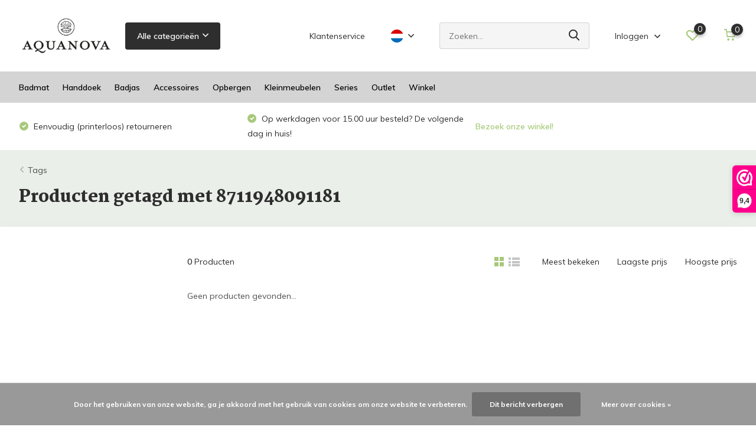

--- FILE ---
content_type: text/html;charset=utf-8
request_url: https://www.bath-homefashion.nl/nl/tags/8711948091181/
body_size: 11789
content:
<!doctype html>
<html lang="nl" class="">
	<head>
            <meta charset="utf-8"/>
<!-- [START] 'blocks/head.rain' -->
<!--

  (c) 2008-2026 Lightspeed Netherlands B.V.
  http://www.lightspeedhq.com
  Generated: 21-01-2026 @ 03:57:58

-->
<link rel="canonical" href="https://www.bath-homefashion.nl/nl/tags/8711948091181/"/>
<link rel="alternate" href="https://www.bath-homefashion.nl/nl/index.rss" type="application/rss+xml" title="Nieuwe producten"/>
<link href="https://cdn.webshopapp.com/assets/cookielaw.css?2025-02-20" rel="stylesheet" type="text/css"/>
<meta name="robots" content="noodp,noydir"/>
<meta property="og:url" content="https://www.bath-homefashion.nl/nl/tags/8711948091181/?source=facebook"/>
<meta property="og:site_name" content="Bath &amp; Living"/>
<meta property="og:title" content="8711948091181"/>
<meta property="og:description" content="Ontdek de uitgebreide collectie van Aquanova voor badkamer en toilet! Bezoek onze winkel of webshop om alle badmatten, handdoeken, badjassen, wasmanden en badka"/>
<!--[if lt IE 9]>
<script src="https://cdn.webshopapp.com/assets/html5shiv.js?2025-02-20"></script>
<![endif]-->
<!-- [END] 'blocks/head.rain' -->
		<meta http-equiv="x-ua-compatible" content="ie=edge">
		<title>8711948091181 - Bath &amp; Living</title>
		<meta name="description" content="Ontdek de uitgebreide collectie van Aquanova voor badkamer en toilet! Bezoek onze winkel of webshop om alle badmatten, handdoeken, badjassen, wasmanden en badka">
		<meta name="keywords" content="8711948091181, Aquanova, badtextiel, handdoek, badlaken, badmat, douchemat, zeepdoseerder, zeeppomp, toiletborstel, wc borstel, badjas, pedaalemmer, wasmand, opbergmand, badkameraccessoires, badkamer, toilet, wc, accessoires, zwart, wit, groen, blauw">
		<meta name="theme-color" content="#ffffff">
		<meta name="MobileOptimized" content="320">
		<meta name="HandheldFriendly" content="true">
		<meta name="viewport" content="width=device-width, initial-scale=1, initial-scale=1, minimum-scale=1, maximum-scale=1, user-scalable=no">
		<meta name="author" content="https://www.dmws.nl/">
		
		<link rel="preconnect" href="https://fonts.googleapis.com">
		<link rel="dns-prefetch" href="https://fonts.googleapis.com">
				<link rel="preconnect" href="//cdn.webshopapp.com/">
		<link rel="dns-prefetch" href="//cdn.webshopapp.com/">
    
    		<link rel="preload" href="https://fonts.googleapis.com/css?family=Muli:300,400,500,600,700,800,900%7CMartel:300,400,500,600,700,800,900&display=swap" as="style">
    <link rel="preload" href="https://cdn.webshopapp.com/shops/15691/themes/177177/assets/owl-carousel-min.css?20251106141206" as="style">
    <link rel="preload" href="https://cdn.webshopapp.com/shops/15691/themes/177177/assets/fancybox.css?20251106141206" as="style">
    <link rel="preload" href="https://cdn.webshopapp.com/shops/15691/themes/177177/assets/icomoon.css?20251106141206" as="style">
    <link rel="preload" href="https://cdn.webshopapp.com/shops/15691/themes/177177/assets/compete.css?20251106141206" as="style">
    <link rel="preload" href="https://cdn.webshopapp.com/shops/15691/themes/177177/assets/custom.css?20251106141206" as="style">
    
    <link rel="preload" href="https://cdn.webshopapp.com/shops/15691/themes/177177/assets/jquery-3-4-1-min.js?20251106141206" as="script">
    <link rel="preload" href="https://cdn.webshopapp.com/shops/15691/themes/177177/assets/jquery-ui.js?20251106141206" as="script">
    <link rel="preload" href="https://cdn.webshopapp.com/shops/15691/themes/177177/assets/js-cookie-min.js?20251106141206" as="script">
    <link rel="preload" href="https://cdn.webshopapp.com/shops/15691/themes/177177/assets/owl-carousel-min.js?20251106141206" as="script">
    <link rel="preload" href="https://cdn.webshopapp.com/shops/15691/themes/177177/assets/fancybox.js?20251106141206" as="script">
    <link rel="preload" href="https://cdn.webshopapp.com/shops/15691/themes/177177/assets/lazyload.js?20251106141206" as="script">
    <link rel="preload" href="https://cdn.webshopapp.com/assets/gui.js?2025-02-20" as="script">
    <link rel="preload" href="https://cdn.webshopapp.com/shops/15691/themes/177177/assets/script.js?20251106141206" as="script">
    <link rel="preload" href="https://cdn.webshopapp.com/shops/15691/themes/177177/assets/custom.js?20251106141206" as="script">
        
    <link href="https://fonts.googleapis.com/css?family=Muli:300,400,500,600,700,800,900%7CMartel:300,400,500,600,700,800,900&display=swap" rel="stylesheet" type="text/css">
    <link rel="stylesheet" href="https://cdn.webshopapp.com/shops/15691/themes/177177/assets/owl-carousel-min.css?20251106141206" type="text/css">
    <link rel="stylesheet" href="https://cdn.webshopapp.com/shops/15691/themes/177177/assets/fancybox.css?20251106141206" type="text/css">
    <link rel="stylesheet" href="https://cdn.webshopapp.com/shops/15691/themes/177177/assets/icomoon.css?20251106141206" type="text/css">
    <link rel="stylesheet" href="https://cdn.webshopapp.com/shops/15691/themes/177177/assets/compete.css?20251106141206" type="text/css">
    <link rel="stylesheet" href="https://cdn.webshopapp.com/shops/15691/themes/177177/assets/custom.css?20251106141206" type="text/css">
    
    <script src="https://cdn.webshopapp.com/shops/15691/themes/177177/assets/jquery-3-4-1-min.js?20251106141206"></script>

		<link rel="icon" type="image/x-icon" href="https://cdn.webshopapp.com/shops/15691/themes/177177/v/743337/assets/favicon.ico?20210618143634">
		<link rel="apple-touch-icon" href="https://cdn.webshopapp.com/shops/15691/themes/177177/v/743337/assets/favicon.ico?20210618143634">
    
    <meta name="msapplication-config" content="https://cdn.webshopapp.com/shops/15691/themes/177177/assets/browserconfig.xml?20251106141206">
<meta property="og:title" content="8711948091181">
<meta property="og:type" content="website"> 
<meta property="og:site_name" content="Bath &amp; Living">
<meta property="og:url" content="https://www.bath-homefashion.nl/">
<meta property="og:image" content="https://cdn.webshopapp.com/shops/15691/themes/177177/v/2641976/assets/big-block-bg.jpg?20251106135132">
<meta name="twitter:title" content="8711948091181">
<meta name="twitter:description" content="Ontdek de uitgebreide collectie van Aquanova voor badkamer en toilet! Bezoek onze winkel of webshop om alle badmatten, handdoeken, badjassen, wasmanden en badka">
<meta name="twitter:site" content="Bath &amp; Living">
<meta name="twitter:card" content="https://cdn.webshopapp.com/shops/15691/themes/177177/v/2608857/assets/logo.png?20251106134951">
<meta name="twitter:image" content="https://cdn.webshopapp.com/shops/15691/themes/177177/v/2641976/assets/big-block-bg.jpg?20251106135132">
<script type="application/ld+json">
  [
        {
      "@context": "http://schema.org/",
      "@type": "Organization",
      "url": "https://www.bath-homefashion.nl/",
      "name": "Bath &amp; Living",
      "legalName": "Bath &amp; Living",
      "description": "Ontdek de uitgebreide collectie van Aquanova voor badkamer en toilet! Bezoek onze winkel of webshop om alle badmatten, handdoeken, badjassen, wasmanden en badka",
      "logo": "https://cdn.webshopapp.com/shops/15691/themes/177177/v/2608857/assets/logo.png?20251106134951",
      "image": "https://cdn.webshopapp.com/shops/15691/themes/177177/v/2641976/assets/big-block-bg.jpg?20251106135132",
      "contactPoint": {
        "@type": "ContactPoint",
        "contactType": "Customer service",
        "telephone": "+31 (0)495 625991"
      },
      "address": {
        "@type": "PostalAddress",
        "streetAddress": "Kerkstraat 78",
        "addressLocality": "Nederland",
        "postalCode": "6031 CJ Nederweert",
        "addressCountry": "NL"
      }
         
    },
    { 
      "@context": "http://schema.org", 
      "@type": "WebSite", 
      "url": "https://www.bath-homefashion.nl/", 
      "name": "Bath &amp; Living",
      "description": "Ontdek de uitgebreide collectie van Aquanova voor badkamer en toilet! Bezoek onze winkel of webshop om alle badmatten, handdoeken, badjassen, wasmanden en badka",
      "author": [
        {
          "@type": "Organization",
          "url": "https://www.dmws.nl/",
          "name": "DMWS B.V.",
          "address": {
            "@type": "PostalAddress",
            "streetAddress": "Klokgebouw 195 (Strijp-S)",
            "addressLocality": "Eindhoven",
            "addressRegion": "NB",
            "postalCode": "5617 AB",
            "addressCountry": "NL"
          }
        }
      ]
    }
  ]
</script>    
	</head>
	<body>
    <ul class="hidden-data hidden"><li>15691</li><li>177177</li><li>ja</li><li>nl</li><li>live</li><li>info//bath-living/com</li><li>https://www.bath-homefashion.nl/nl/</li></ul><header id="top" class="hide-on-scroll"><div class="top-wrap fixed default"><section class="main pos-r"><div class="container pos-r"><div class="d-flex align-center justify-between"><div class="d-flex align-center"><div id="mobile-menu-btn" class="d-none show-1000"><div class="hamburger"><span></span><span></span><span></span><span></span></div></div><a href="https://www.bath-homefashion.nl/nl/account/login/" class="hidden show-575-flex"><i class="icon-login"></i></a><div id="logo" class="d-flex align-center"><a href="https://www.bath-homefashion.nl/nl/" accesskey="h"><img class="hide-1000 desktop-logo" src="https://cdn.webshopapp.com/shops/15691/themes/177177/v/2608857/assets/logo.png?20251106134951" alt="Bath &amp; Living" height="121" width="160" /><img class="d-none show-1000 mobile-logo" src="https://cdn.webshopapp.com/shops/15691/themes/177177/v/743340/assets/logo-mobile.png?20210618143634" alt="Bath &amp; Living" height="121" width="160" /></a><div id="catbtn" class="hide-1000 btn-wrap"><a href="https://www.bath-homefashion.nl/nl/catalog/" class="btn">Alle categorieën <i class="icon-arrow-down"></i></a><div class="categorymenu"><div class="wrap d-flex"><ul class="maincategories"><li data-attribute="badmat"><a href="https://www.bath-homefashion.nl/nl/badmat/">Badmat <i class="icon-arrow-right"></i></a></li><li data-attribute="handdoek"><a href="https://www.bath-homefashion.nl/nl/handdoek/">Handdoek <i class="icon-arrow-right"></i></a></li><li data-attribute="badjas"><a href="https://www.bath-homefashion.nl/nl/badjas/">Badjas <i class="icon-arrow-right"></i></a></li><li data-attribute="accessoires"><a href="https://www.bath-homefashion.nl/nl/accessoires/">Accessoires <i class="icon-arrow-right"></i></a></li><li data-attribute="opbergen"><a href="https://www.bath-homefashion.nl/nl/opbergen/">Opbergen <i class="icon-arrow-right"></i></a></li><li data-attribute="kleinmeubelen"><a href="https://www.bath-homefashion.nl/nl/kleinmeubelen/">Kleinmeubelen <i class="icon-arrow-right"></i></a></li><li data-attribute="series"><a href="https://www.bath-homefashion.nl/nl/series/">Series <i class="icon-arrow-right"></i></a></li><li data-attribute="outlet"><a href="https://www.bath-homefashion.nl/nl/outlet/">Outlet <i class="icon-arrow-right"></i></a></li><li><a href="https://www.bath-homefashion.nl/nl/catalog/" class="more">Bekijk alle categorieën</a></li></ul><div class="subcategories"><div class="wrapper" data-category="badmat"><h4>Badmat</h4><ul><li class="sub"><a href="https://www.bath-homefashion.nl/nl/badmat/basic/">Basic</a></li></ul><ul><li class="sub"><a href="https://www.bath-homefashion.nl/nl/badmat/special/">Special</a></li></ul><ul><li class="sub"><a href="https://www.bath-homefashion.nl/nl/badmat/katoen/">Katoen</a></li></ul><ul><li class="sub"><a href="https://www.bath-homefashion.nl/nl/badmat/douchemat/">Douchemat</a></li></ul><ul><li class="sub"><a href="https://www.bath-homefashion.nl/nl/badmat/extra-groot/">Extra groot</a></li></ul></div><div class="wrapper" data-category="handdoek"><h4>Handdoek</h4><ul><li class="sub"><a href="https://www.bath-homefashion.nl/nl/handdoek/london/">London</a></li></ul></div><div class="wrapper" data-category="badjas"><h4>Badjas</h4><ul><li class="sub"><a href="https://www.bath-homefashion.nl/nl/badjas/marin/">Marin</a></li></ul><ul><li class="sub"><a href="https://www.bath-homefashion.nl/nl/badjas/viggo/">Viggo</a></li></ul><ul><li class="sub"><a href="https://www.bath-homefashion.nl/nl/badjas/london/">London</a></li></ul><ul><li class="sub"><a href="https://www.bath-homefashion.nl/nl/badjas/einar/">Einar</a></li></ul></div><div class="wrapper" data-category="accessoires"><h4>Accessoires</h4><ul><li class="sub"><a href="https://www.bath-homefashion.nl/nl/accessoires/zeeppomp/">Zeeppomp</a></li></ul><ul><li class="sub"><a href="https://www.bath-homefashion.nl/nl/accessoires/zeepschaal/">Zeepschaal</a></li></ul><ul><li class="sub"><a href="https://www.bath-homefashion.nl/nl/accessoires/beker/">Beker</a></li></ul><ul><li class="sub"><a href="https://www.bath-homefashion.nl/nl/accessoires/beauty-box/">Beauty box</a></li></ul><ul><li class="sub"><a href="https://www.bath-homefashion.nl/nl/accessoires/schaal-tray/">Schaal / Tray</a></li></ul><ul><li class="sub"><a href="https://www.bath-homefashion.nl/nl/accessoires/cosmetica/">Cosmetica</a></li></ul><ul><li class="sub"><a href="https://www.bath-homefashion.nl/nl/accessoires/pedaalemmer/">Pedaalemmer</a></li></ul><ul><li class="sub"><a href="https://www.bath-homefashion.nl/nl/accessoires/toiletborstel/">Toiletborstel</a></li></ul><ul><li class="sub"><a href="https://www.bath-homefashion.nl/nl/accessoires/rolhouder/">Rolhouder</a></li></ul><ul><li class="sub"><a href="https://www.bath-homefashion.nl/nl/accessoires/douche-en-bad/">Douche en bad</a></li></ul><ul><li class="sub"><a href="https://www.bath-homefashion.nl/nl/accessoires/zeep-en-geuren/">Zeep en geuren</a></li></ul></div><div class="wrapper" data-category="opbergen"><h4>Opbergen</h4><ul><li class="sub"><a href="https://www.bath-homefashion.nl/nl/opbergen/opbergmand/">Opbergmand</a></li></ul><ul><li class="sub"><a href="https://www.bath-homefashion.nl/nl/opbergen/wasmand/">Wasmand</a></li></ul></div><div class="wrapper" data-category="kleinmeubelen"><h4>Kleinmeubelen</h4><ul><li class="sub"><a href="https://www.bath-homefashion.nl/nl/kleinmeubelen/handdoekrek/">Handdoekrek</a></li></ul><ul><li class="sub"><a href="https://www.bath-homefashion.nl/nl/kleinmeubelen/hocker/">Hocker</a></li></ul></div><div class="wrapper" data-category="series"><h4>Series</h4><ul><li class="sub"><a href="https://www.bath-homefashion.nl/nl/series/natuursteen/">Natuursteen</a></li></ul><ul><li class="sub"><a href="https://www.bath-homefashion.nl/nl/series/keramiek/">Keramiek</a></li></ul><ul><li class="sub"><a href="https://www.bath-homefashion.nl/nl/series/polyresin/">Polyresin</a></li></ul><ul><li class="sub"><a href="https://www.bath-homefashion.nl/nl/series/polymarble/">Polymarble</a></li></ul><ul><li class="sub"><a href="https://www.bath-homefashion.nl/nl/series/koper-messing/">Koper / Messing</a></li></ul><ul><li class="sub"><a href="https://www.bath-homefashion.nl/nl/series/vervangingsonderdelen/">Vervangingsonderdelen</a></li></ul><ul><li class="sub"><a href="https://www.bath-homefashion.nl/nl/series/stoneware/">Stoneware</a></li></ul></div><div class="wrapper" data-category="outlet"><h4>Outlet</h4><ul><li class="sub"><a href="https://www.bath-homefashion.nl/nl/outlet/badmatten/">Badmatten</a></li></ul><ul><li class="sub"><a href="https://www.bath-homefashion.nl/nl/outlet/badjassen/">Badjassen</a></li></ul><ul><li class="sub"><a href="https://www.bath-homefashion.nl/nl/outlet/accessoires/">Accessoires</a></li></ul><ul><li class="sub"><a href="https://www.bath-homefashion.nl/nl/outlet/pedaalemmer/">Pedaalemmer</a></li></ul><ul><li class="sub"><a href="https://www.bath-homefashion.nl/nl/outlet/wasmand/">Wasmand</a></li></ul></div><div class="wrapper" data-category="winkel"><h4>Winkel</h4></div></div></div></div></div></div></div><div class="d-flex align-center justify-end top-nav"><a href="https://www.bath-homefashion.nl/nl/service/" class="hide-1000">Klantenservice</a><div class="lang with-drop list hide-768"><div class="current"><img class="lazy" src="https://cdn.webshopapp.com/shops/15691/themes/177177/assets/lazy-preload.jpg?20251106141206" data-src="https://cdn.webshopapp.com/shops/15691/themes/177177/assets/flag-nl.svg?20251106141206" alt="Nederlands" width="22" height="22"><span><i class="icon-arrow-down"></i></span></div><div class="dropdown"><ul><li><a title="Nederlands" lang="nl" href="https://www.bath-homefashion.nl/nl/go/category/"><img class="lazy" src="https://cdn.webshopapp.com/shops/15691/themes/177177/assets/lazy-preload.jpg?20251106141206" data-src="https://cdn.webshopapp.com/shops/15691/themes/177177/assets/flag-nl.svg?20251106141206" alt="Nederlands" width="18" height="18"><span>Nederlands</span></a></li><li><a title="Deutsch" lang="de" href="https://www.bath-homefashion.nl/de/go/category/"><img class="lazy" src="https://cdn.webshopapp.com/shops/15691/themes/177177/assets/lazy-preload.jpg?20251106141206" data-src="https://cdn.webshopapp.com/shops/15691/themes/177177/assets/flag-de.svg?20251106141206" alt="Deutsch" width="18" height="18"><span>Deutsch</span></a></li><li><a title="English" lang="en" href="https://www.bath-homefashion.nl/en/go/category/"><img class="lazy" src="https://cdn.webshopapp.com/shops/15691/themes/177177/assets/lazy-preload.jpg?20251106141206" data-src="https://cdn.webshopapp.com/shops/15691/themes/177177/assets/flag-en.svg?20251106141206" alt="English" width="18" height="18"><span>English</span></a></li></ul></div></div><div id="showSearch" class="hide-575"><input type="search" value="" placeholder="Zoeken..."><button type="submit" title="Zoeken" disabled="disabled"><i class="icon-search"></i></button></div><div class="login with-drop hide-575"><a href="https://www.bath-homefashion.nl/nl/account/login/"><span>Inloggen <i class="icon-arrow-down"></i></span></a><div class="dropdown"><form method="post" id="formLogin" action="https://www.bath-homefashion.nl/nl/account/loginPost/?return=https://www.bath-homefashion.nl/nl/tags/8711948091181/"><h3>Inloggen</h3><p>Maak bestellen nóg makkelijker!</p><div><label for="formLoginEmail">E-mailadres<span class="c-negatives">*</span></label><input type="email" id="formLoginEmail" name="email" placeholder="E-mailadres" autocomplete='email' tabindex=1 required></div><div><label for="formLoginPassword">Wachtwoord</label><a href="https://www.bath-homefashion.nl/nl/account/password/" class="forgot" tabindex=6>Wachtwoord vergeten?</a><input type="password" id="formLoginPassword" name="password" placeholder="Wachtwoord" autocomplete="current-password" tabindex=2 required></div><div><input type="hidden" name="key" value="09c1063df9ac55e19ecc27789bf66115" /><input type="hidden" name="type" value="login" /><button type="submit" onclick="$('#formLogin').submit(); return false;" class="btn" tabindex=3>Inloggen</button></div></form><div><p class="register">Nog geen account? <a href="https://www.bath-homefashion.nl/nl/account/register/" tabindex=5>Account aanmaken</a></p></div></div></div><div class="favorites"><a href="https://www.bath-homefashion.nl/nl/account/wishlist/" class="count"><span class="items" data-wishlist-items="">0</span><i class="icon-wishlist"></i></a></div><div class="cart with-drop"><a href="https://www.bath-homefashion.nl/nl/cart/" class="count"><span>0</span><i class="icon-cart"></i></a><div class="dropdown"><h3>Winkelwagen</h3><i class="icon-close hidden show-575"></i><p>Uw winkelwagen is leeg</p></div></div></div></div></div><div class="search-autocomplete"><div id="searchExpanded"><div class="container pos-r d-flex align-center"><form action="https://www.bath-homefashion.nl/nl/search/" method="get" id="formSearch"  class="search-form d-flex align-center"  data-search-type="desktop"><span onclick="$(this).closest('form').submit();" title="Zoeken" class="search-icon"><i class="icon-search"></i></span><input type="text" name="q" autocomplete="off"  value="" placeholder="Zoeken" class="standard-input" data-input="desktop"/></form><div class="close hide-575">Sluiten</div></div><div class="overlay hide-575"></div></div><div class="container pos-r"><div id="searchResults" class="results-wrap with-filter" data-search-type="desktop"><div class="close"><i class="icon-close"></i></div><h4>Suggesties</h4><div class="d-flex justify-between"><div class="filter-scroll-wrap"><div class="filter-scroll"><div class="subtitle title-font">Filters</div><form data-search-type="desktop"><div class="filter-boxes"><div class="filter-wrap sort"><select name="sort" class="custom-select"></select></div></div><div class="filter-boxes custom-filters"></div></form></div></div><ul class="search-products products-livesearch"></ul></div><div class="more"><a href="#" class="btn accent">Bekijk alle resultaten <span>(0)</span></a></div></div></div></div></section><section id="menu" class="hide-1000 dropdown"><div class="container"><nav class="menu"><ul class="d-flex align-center"><li class="item has-children"><a class="itemLink" href="https://www.bath-homefashion.nl/nl/badmat/" title="Badmat">Badmat</a><ul class="subnav"><li class="subitem"><a class="subitemLink " href="https://www.bath-homefashion.nl/nl/badmat/basic/" title="Basic">Basic</a></li><li class="subitem"><a class="subitemLink " href="https://www.bath-homefashion.nl/nl/badmat/special/" title="Special">Special</a></li><li class="subitem"><a class="subitemLink " href="https://www.bath-homefashion.nl/nl/badmat/katoen/" title="Katoen">Katoen</a></li><li class="subitem"><a class="subitemLink " href="https://www.bath-homefashion.nl/nl/badmat/douchemat/" title="Douchemat">Douchemat</a></li><li class="subitem"><a class="subitemLink " href="https://www.bath-homefashion.nl/nl/badmat/extra-groot/" title="Extra groot">Extra groot</a></li></ul></li><li class="item has-children"><a class="itemLink" href="https://www.bath-homefashion.nl/nl/handdoek/" title="Handdoek">Handdoek</a><ul class="subnav"><li class="subitem"><a class="subitemLink " href="https://www.bath-homefashion.nl/nl/handdoek/london/" title="London">London</a></li></ul></li><li class="item has-children"><a class="itemLink" href="https://www.bath-homefashion.nl/nl/badjas/" title="Badjas">Badjas</a><ul class="subnav"><li class="subitem"><a class="subitemLink " href="https://www.bath-homefashion.nl/nl/badjas/marin/" title="Marin">Marin</a></li><li class="subitem"><a class="subitemLink " href="https://www.bath-homefashion.nl/nl/badjas/viggo/" title="Viggo">Viggo</a></li><li class="subitem"><a class="subitemLink " href="https://www.bath-homefashion.nl/nl/badjas/london/" title="London">London</a></li><li class="subitem"><a class="subitemLink " href="https://www.bath-homefashion.nl/nl/badjas/einar/" title="Einar">Einar</a></li></ul></li><li class="item has-children"><a class="itemLink" href="https://www.bath-homefashion.nl/nl/accessoires/" title="Accessoires">Accessoires</a><ul class="subnav"><li class="subitem"><a class="subitemLink " href="https://www.bath-homefashion.nl/nl/accessoires/zeeppomp/" title="Zeeppomp">Zeeppomp</a></li><li class="subitem"><a class="subitemLink " href="https://www.bath-homefashion.nl/nl/accessoires/zeepschaal/" title="Zeepschaal">Zeepschaal</a></li><li class="subitem"><a class="subitemLink " href="https://www.bath-homefashion.nl/nl/accessoires/beker/" title="Beker">Beker</a></li><li class="subitem"><a class="subitemLink " href="https://www.bath-homefashion.nl/nl/accessoires/beauty-box/" title="Beauty box">Beauty box</a></li><li class="subitem"><a class="subitemLink " href="https://www.bath-homefashion.nl/nl/accessoires/schaal-tray/" title="Schaal / Tray">Schaal / Tray</a></li><li class="subitem"><a class="subitemLink " href="https://www.bath-homefashion.nl/nl/accessoires/cosmetica/" title="Cosmetica">Cosmetica</a></li><li class="subitem"><a class="subitemLink " href="https://www.bath-homefashion.nl/nl/accessoires/pedaalemmer/" title="Pedaalemmer">Pedaalemmer</a></li><li class="subitem"><a class="subitemLink " href="https://www.bath-homefashion.nl/nl/accessoires/toiletborstel/" title="Toiletborstel">Toiletborstel</a></li><li class="subitem"><a class="subitemLink " href="https://www.bath-homefashion.nl/nl/accessoires/rolhouder/" title="Rolhouder">Rolhouder</a></li><li class="subitem"><a class="subitemLink " href="https://www.bath-homefashion.nl/nl/accessoires/douche-en-bad/" title="Douche en bad">Douche en bad</a></li><li class="subitem"><a class="subitemLink " href="https://www.bath-homefashion.nl/nl/accessoires/zeep-en-geuren/" title="Zeep en geuren">Zeep en geuren</a></li></ul></li><li class="item has-children"><a class="itemLink" href="https://www.bath-homefashion.nl/nl/opbergen/" title="Opbergen">Opbergen</a><ul class="subnav"><li class="subitem"><a class="subitemLink " href="https://www.bath-homefashion.nl/nl/opbergen/opbergmand/" title="Opbergmand">Opbergmand</a></li><li class="subitem"><a class="subitemLink " href="https://www.bath-homefashion.nl/nl/opbergen/wasmand/" title="Wasmand">Wasmand</a></li></ul></li><li class="item has-children"><a class="itemLink" href="https://www.bath-homefashion.nl/nl/kleinmeubelen/" title="Kleinmeubelen">Kleinmeubelen</a><ul class="subnav"><li class="subitem"><a class="subitemLink " href="https://www.bath-homefashion.nl/nl/kleinmeubelen/handdoekrek/" title="Handdoekrek">Handdoekrek</a></li><li class="subitem"><a class="subitemLink " href="https://www.bath-homefashion.nl/nl/kleinmeubelen/hocker/" title="Hocker">Hocker</a></li></ul></li><li class="item has-children"><a class="itemLink" href="https://www.bath-homefashion.nl/nl/series/" title="Series">Series</a><ul class="subnav"><li class="subitem"><a class="subitemLink " href="https://www.bath-homefashion.nl/nl/series/natuursteen/" title="Natuursteen">Natuursteen</a></li><li class="subitem"><a class="subitemLink " href="https://www.bath-homefashion.nl/nl/series/keramiek/" title="Keramiek">Keramiek</a></li><li class="subitem"><a class="subitemLink " href="https://www.bath-homefashion.nl/nl/series/polyresin/" title="Polyresin">Polyresin</a></li><li class="subitem"><a class="subitemLink " href="https://www.bath-homefashion.nl/nl/series/polymarble/" title="Polymarble">Polymarble</a></li><li class="subitem"><a class="subitemLink " href="https://www.bath-homefashion.nl/nl/series/koper-messing/" title="Koper / Messing">Koper / Messing</a></li><li class="subitem"><a class="subitemLink " href="https://www.bath-homefashion.nl/nl/series/vervangingsonderdelen/" title="Vervangingsonderdelen">Vervangingsonderdelen</a></li><li class="subitem"><a class="subitemLink " href="https://www.bath-homefashion.nl/nl/series/stoneware/" title="Stoneware">Stoneware</a></li></ul></li><li class="item has-children"><a class="itemLink" href="https://www.bath-homefashion.nl/nl/outlet/" title="Outlet">Outlet</a><ul class="subnav"><li class="subitem"><a class="subitemLink " href="https://www.bath-homefashion.nl/nl/outlet/badmatten/" title="Badmatten">Badmatten</a></li><li class="subitem"><a class="subitemLink " href="https://www.bath-homefashion.nl/nl/outlet/badjassen/" title="Badjassen">Badjassen</a></li><li class="subitem"><a class="subitemLink " href="https://www.bath-homefashion.nl/nl/outlet/accessoires/" title="Accessoires">Accessoires</a></li><li class="subitem"><a class="subitemLink " href="https://www.bath-homefashion.nl/nl/outlet/pedaalemmer/" title="Pedaalemmer">Pedaalemmer</a></li><li class="subitem"><a class="subitemLink " href="https://www.bath-homefashion.nl/nl/outlet/wasmand/" title="Wasmand">Wasmand</a></li></ul></li><li class="item"><a class="itemLink" href="https://www.bath-homefashion.nl/nl/winkel/" title="Winkel">Winkel</a></li></ul></nav></div></section><div id="mobileMenu" class="hide"><div class="wrap"><ul><li class="all hidden"><a href="#"><i class="icon-nav-left"></i>Alle categorieën</a></li><li class="cat has-children"><a class="itemLink" href="https://www.bath-homefashion.nl/nl/badmat/" title="Badmat">Badmat<i class="icon-arrow-right"></i></a><ul class="subnav hidden"><li class="subitem"><a class="subitemLink" href="https://www.bath-homefashion.nl/nl/badmat/basic/" title="Basic">Basic</a></li><li class="subitem"><a class="subitemLink" href="https://www.bath-homefashion.nl/nl/badmat/special/" title="Special">Special</a></li><li class="subitem"><a class="subitemLink" href="https://www.bath-homefashion.nl/nl/badmat/katoen/" title="Katoen">Katoen</a></li><li class="subitem"><a class="subitemLink" href="https://www.bath-homefashion.nl/nl/badmat/douchemat/" title="Douchemat">Douchemat</a></li><li class="subitem"><a class="subitemLink" href="https://www.bath-homefashion.nl/nl/badmat/extra-groot/" title="Extra groot">Extra groot</a></li></ul></li><li class="cat has-children"><a class="itemLink" href="https://www.bath-homefashion.nl/nl/handdoek/" title="Handdoek">Handdoek<i class="icon-arrow-right"></i></a><ul class="subnav hidden"><li class="subitem"><a class="subitemLink" href="https://www.bath-homefashion.nl/nl/handdoek/london/" title="London">London</a></li></ul></li><li class="cat has-children"><a class="itemLink" href="https://www.bath-homefashion.nl/nl/badjas/" title="Badjas">Badjas<i class="icon-arrow-right"></i></a><ul class="subnav hidden"><li class="subitem"><a class="subitemLink" href="https://www.bath-homefashion.nl/nl/badjas/marin/" title="Marin">Marin</a></li><li class="subitem"><a class="subitemLink" href="https://www.bath-homefashion.nl/nl/badjas/viggo/" title="Viggo">Viggo</a></li><li class="subitem"><a class="subitemLink" href="https://www.bath-homefashion.nl/nl/badjas/london/" title="London">London</a></li><li class="subitem"><a class="subitemLink" href="https://www.bath-homefashion.nl/nl/badjas/einar/" title="Einar">Einar</a></li></ul></li><li class="cat has-children"><a class="itemLink" href="https://www.bath-homefashion.nl/nl/accessoires/" title="Accessoires">Accessoires<i class="icon-arrow-right"></i></a><ul class="subnav hidden"><li class="subitem"><a class="subitemLink" href="https://www.bath-homefashion.nl/nl/accessoires/zeeppomp/" title="Zeeppomp">Zeeppomp</a></li><li class="subitem"><a class="subitemLink" href="https://www.bath-homefashion.nl/nl/accessoires/zeepschaal/" title="Zeepschaal">Zeepschaal</a></li><li class="subitem"><a class="subitemLink" href="https://www.bath-homefashion.nl/nl/accessoires/beker/" title="Beker">Beker</a></li><li class="subitem"><a class="subitemLink" href="https://www.bath-homefashion.nl/nl/accessoires/beauty-box/" title="Beauty box">Beauty box</a></li><li class="subitem"><a class="subitemLink" href="https://www.bath-homefashion.nl/nl/accessoires/schaal-tray/" title="Schaal / Tray">Schaal / Tray</a></li><li class="subitem"><a class="subitemLink" href="https://www.bath-homefashion.nl/nl/accessoires/cosmetica/" title="Cosmetica">Cosmetica</a></li><li class="subitem"><a class="subitemLink" href="https://www.bath-homefashion.nl/nl/accessoires/pedaalemmer/" title="Pedaalemmer">Pedaalemmer</a></li><li class="subitem"><a class="subitemLink" href="https://www.bath-homefashion.nl/nl/accessoires/toiletborstel/" title="Toiletborstel">Toiletborstel</a></li><li class="subitem"><a class="subitemLink" href="https://www.bath-homefashion.nl/nl/accessoires/rolhouder/" title="Rolhouder">Rolhouder</a></li><li class="subitem"><a class="subitemLink" href="https://www.bath-homefashion.nl/nl/accessoires/douche-en-bad/" title="Douche en bad">Douche en bad</a></li><li class="subitem"><a class="subitemLink" href="https://www.bath-homefashion.nl/nl/accessoires/zeep-en-geuren/" title="Zeep en geuren">Zeep en geuren</a></li></ul></li><li class="cat has-children"><a class="itemLink" href="https://www.bath-homefashion.nl/nl/opbergen/" title="Opbergen">Opbergen<i class="icon-arrow-right"></i></a><ul class="subnav hidden"><li class="subitem"><a class="subitemLink" href="https://www.bath-homefashion.nl/nl/opbergen/opbergmand/" title="Opbergmand">Opbergmand</a></li><li class="subitem"><a class="subitemLink" href="https://www.bath-homefashion.nl/nl/opbergen/wasmand/" title="Wasmand">Wasmand</a></li></ul></li><li class="cat has-children"><a class="itemLink" href="https://www.bath-homefashion.nl/nl/kleinmeubelen/" title="Kleinmeubelen">Kleinmeubelen<i class="icon-arrow-right"></i></a><ul class="subnav hidden"><li class="subitem"><a class="subitemLink" href="https://www.bath-homefashion.nl/nl/kleinmeubelen/handdoekrek/" title="Handdoekrek">Handdoekrek</a></li><li class="subitem"><a class="subitemLink" href="https://www.bath-homefashion.nl/nl/kleinmeubelen/hocker/" title="Hocker">Hocker</a></li></ul></li><li class="cat has-children"><a class="itemLink" href="https://www.bath-homefashion.nl/nl/series/" title="Series">Series<i class="icon-arrow-right"></i></a><ul class="subnav hidden"><li class="subitem"><a class="subitemLink" href="https://www.bath-homefashion.nl/nl/series/natuursteen/" title="Natuursteen">Natuursteen</a></li><li class="subitem"><a class="subitemLink" href="https://www.bath-homefashion.nl/nl/series/keramiek/" title="Keramiek">Keramiek</a></li><li class="subitem"><a class="subitemLink" href="https://www.bath-homefashion.nl/nl/series/polyresin/" title="Polyresin">Polyresin</a></li><li class="subitem"><a class="subitemLink" href="https://www.bath-homefashion.nl/nl/series/polymarble/" title="Polymarble">Polymarble</a></li><li class="subitem"><a class="subitemLink" href="https://www.bath-homefashion.nl/nl/series/koper-messing/" title="Koper / Messing">Koper / Messing</a></li><li class="subitem"><a class="subitemLink" href="https://www.bath-homefashion.nl/nl/series/vervangingsonderdelen/" title="Vervangingsonderdelen">Vervangingsonderdelen</a></li><li class="subitem"><a class="subitemLink" href="https://www.bath-homefashion.nl/nl/series/stoneware/" title="Stoneware">Stoneware</a></li></ul></li><li class="cat has-children"><a class="itemLink" href="https://www.bath-homefashion.nl/nl/outlet/" title="Outlet">Outlet<i class="icon-arrow-right"></i></a><ul class="subnav hidden"><li class="subitem"><a class="subitemLink" href="https://www.bath-homefashion.nl/nl/outlet/badmatten/" title="Badmatten">Badmatten</a></li><li class="subitem"><a class="subitemLink" href="https://www.bath-homefashion.nl/nl/outlet/badjassen/" title="Badjassen">Badjassen</a></li><li class="subitem"><a class="subitemLink" href="https://www.bath-homefashion.nl/nl/outlet/accessoires/" title="Accessoires">Accessoires</a></li><li class="subitem"><a class="subitemLink" href="https://www.bath-homefashion.nl/nl/outlet/pedaalemmer/" title="Pedaalemmer">Pedaalemmer</a></li><li class="subitem"><a class="subitemLink" href="https://www.bath-homefashion.nl/nl/outlet/wasmand/" title="Wasmand">Wasmand</a></li></ul></li><li class="cat"><a class="itemLink" href="https://www.bath-homefashion.nl/nl/winkel/" title="Winkel">Winkel</a></li><li class="other all"><a href="https://www.bath-homefashion.nl/nl/catalog/">Alle categorieën</a></li><li class="other has-subs lang"><a href="#" class="itemLink">Taal <img class="lazy" src="https://cdn.webshopapp.com/shops/15691/themes/177177/assets/lazy-preload.jpg?20251106141206" data-src="https://cdn.webshopapp.com/shops/15691/themes/177177/assets/flag-nl.svg?20251106141206" alt="Nederlands" width="22" height="22"><i class="icon-arrow-right"></i></a><ul class="subnav hidden"><li class="subitem"><a title="Nederlands" lang="nl" href="https://www.bath-homefashion.nl/nl/go/category/"><span>Nederlands</span><img class="lazy" src="https://cdn.webshopapp.com/shops/15691/themes/177177/assets/lazy-preload.jpg?20251106141206" data-src="https://cdn.webshopapp.com/shops/15691/themes/177177/assets/flag-nl.svg?20251106141206" alt="Nederlands" width="18" height="18"></a></li><li class="subitem"><a title="Deutsch" lang="de" href="https://www.bath-homefashion.nl/de/go/category/"><span>Deutsch</span><img class="lazy" src="https://cdn.webshopapp.com/shops/15691/themes/177177/assets/lazy-preload.jpg?20251106141206" data-src="https://cdn.webshopapp.com/shops/15691/themes/177177/assets/flag-de.svg?20251106141206" alt="Deutsch" width="18" height="18"></a></li><li class="subitem"><a title="English" lang="en" href="https://www.bath-homefashion.nl/en/go/category/"><span>English</span><img class="lazy" src="https://cdn.webshopapp.com/shops/15691/themes/177177/assets/lazy-preload.jpg?20251106141206" data-src="https://cdn.webshopapp.com/shops/15691/themes/177177/assets/flag-en.svg?20251106141206" alt="English" width="18" height="18"></a></li></ul></li><li class="other"><a href="https://www.bath-homefashion.nl/nl/service/">Klantenservice</a></li><li class="other"><a href="https://www.bath-homefashion.nl/nl/account/login/">Inloggen</a></li></ul></div></div></div><div class="below-main"></div><div class="usps"><div class="container"><div class="d-flex align-center justify-between"><ul class="d-flex align-center usps-slider owl-carousel"><li class="announcement"><a href="https://www.bath-homefashion.nl/nl/service/"><b>Bezoek onze winkel!</b></a></li><li><i class="icon-check-white"></i><a href="https://www.bath-homefashion.nl/nl/service/retourneren/">                                  Eenvoudig (printerloos) retourneren
                                </a></li><li><i class="icon-check-white"></i><a href="https://www.bath-homefashion.nl/nl/service/shipping-returns/">                                  Op werkdagen voor 15.00 uur besteld? De volgende dag in huis!
                                </a></li></ul><ul></ul></div></div></div></header><div class="messages-wrapper"><div class="container pos-r"></div></div><section class="intro-category mb-0 hide-contact"><div class="container d-flex justify-between"><div class="wrapper"><div class="back"><div class="hide-575"><i class="icon-arrow-right"></i><a href="https://www.bath-homefashion.nl/nl/tags/">Tags</a></div><div class="hidden show-575-inline"><i class="icon-arrow-right"></i><a href="https://www.bath-homefashion.nl/nl/tags/">Tags</a></div></div><div class="hide-1000"></div></div><div class="intro"><h1 class="f-24">Producten getagd met 8711948091181</h1><div class="slider-wrap"><div id="showFilter" class="hidden show-760"><i class="icon-filter"></i> Filters</div></div></div></div></section><section id="collection"><div class="container d-flex justify-between"><div class="filter-wrap"><form action="https://www.bath-homefashion.nl/nl/tags/8711948091181/" method="get" id="filter_form" class=""><input type="hidden" name="mode" value="grid" id="filter_form_mode" /><input type="hidden" name="limit" value="24" id="filter_form_limit" /><input type="hidden" name="sort" value="newest" id="filter_form_sort" /><input type="hidden" name="max" value="5" id="filter_form_max" /><input type="hidden" name="min" value="0" id="filter_form_min" /><div id="dmws-filter-wrap"><div class="mobile-heading hidden show-760 align-center justify-center"><i class="icon-close"></i><h3>Filter</h3><a class="clearAllFilter" href="https://www.bath-homefashion.nl/nl/tags/8711948091181/?mode=grid">Wis alle filters</a></div><div class="filter sort hidden show-575"><h4>Sorteer <i class="icon-arrow-down hidden show-760"></i></h4><div><ul><li><label for="filter_popular"><input type="radio" id="filter_popular" name="sort" value="popular" ><span class="checkbox"></span><i class="icon-check-white"></i> Meest bekeken</label></li><li><label for="filter_lowest"><input type="radio" id="filter_lowest" name="sort" value="lowest" ><span class="checkbox"></span><i class="icon-check-white"></i> Laagste prijs</label></li><li><label for="filter_highest"><input type="radio" id="filter_highest" name="sort" value="highest" ><span class="checkbox"></span><i class="icon-check-white"></i> Hoogste prijs</label></li></ul></div></div></div><p class="hidden show-575 scheme-btn submit"><button type="submit">Bekijk alle resultaten <i id="filter-live-count" class="count">(0)</i></button></p></form></div><div class="products-wrap"><div class="results-actions d-flex justify-between hide-575"><div class="results"><b>0</b> Producten</div><div class="actions d-flex"><a href="https://www.bath-homefashion.nl/nl/tags/8711948091181/"><span class="icon active"><i class="icon-order-grid"></i></span></a><a href="https://www.bath-homefashion.nl/nl/tags/8711948091181/?mode=list"><span class="icon "><i class="icon-order-list"></i></span></a><form action="https://www.bath-homefashion.nl/nl/tags/8711948091181/" method="get" id="sort_form"><input type="hidden" name="mode" value="grid" id="filter_form_mode" /><input type="hidden" name="limit" value="24" id="filter_form_limit" /><input type="hidden" name="sort" value="newest" id="filter_form_sort" /><input type="hidden" name="max" value="5" id="filter_form_max" /><input type="hidden" name="min" value="0" id="filter_form_min" /><input type="hidden" name="brand" value="0" id="filter_form_brand" /><div class="sort"><label><input type="radio" name="sort" value="popular">Meest bekeken</label><label><input type="radio" name="sort" value="lowest">Laagste prijs</label><label><input type="radio" name="sort" value="highest">Hoogste prijs</label></div></form></div></div><div class="products grid d-flex no-border"><p class="no-results">Geen producten gevonden...</p></div></div></div></section><footer id="footer"><div class="footer-top"><div class="container"><div class="d-flex justify-between"><div class="chat"><h3>Bezoek onze winkel</h3><p>Volop inspiratie! <br> Kerkstraat 78, 6031 CJ Nederweert</p><p class="text"></p><div class="bot d-flex align-center"><a href="https://www.bath-homefashion.nl/nl/service/" class="btn">Openingstijden</a><div class="hidden show-575 links"><a href="tel:+31(0)495625991">+31 (0)495 625991</a><a href="/cdn-cgi/l/email-protection#6d04030b022d0f0c19054001041b04030a430e0200"><span class="__cf_email__" data-cfemail="e1888f878ea183809589cc8d8897888f86cf828e8c">[email&#160;protected]</span></a></div></div></div><div class="right d-flex justify-between"><div class="contact hide-575"><h3>Vragen? Bel of mail ons!</h3><p>Binnen 24 uur antwoord op je vraag!</p><div class="links"><a href="tel:+31(0)495625991">+31 (0)495 625991</a><a href="/cdn-cgi/l/email-protection#aec7c0c8c1eecccfdac683c2c7d8c7c0c980cdc1c3"><span class="__cf_email__" data-cfemail="c1a8afa7ae81a3a0b5a9ecada8b7a8afa6efa2aeac">[email&#160;protected]</span></a></div></div><div class="newsletter"><div class="logo"><a href="https://www.bath-homefashion.nl/nl/" accesskey="f"><img class="lazy" src="https://cdn.webshopapp.com/shops/15691/themes/177177/assets/lazy-preload.jpg?20251106141206" data-src="https://cdn.webshopapp.com/shops/15691/themes/177177/v/743390/assets/footer-logo.png?20210618143634" alt="Bath &amp; Living" width="160" height="120"></a></div><p>Schrijf je in voor de nieuwsbrief en ontvang direct 5% korting!</p><form id="formNewsletterFooter" action="https://www.bath-homefashion.nl/nl/account/newsletter/" method="post"><input type="hidden" name="key" value="09c1063df9ac55e19ecc27789bf66115" /><input type="text" name="email" id="formNewsletterEmailFooter" placeholder="E-mailadres"/><button type="submit" class="btn">Abonneer</button><a class="small" href="https://www.bath-homefashion.nl/nl/service/privacy-policy/">* Lees hier de wettelijke beperkingen</a></form></div></div></div></div></div><nav class="footer-navigation"><div class="container"><div class="d-flex align-start justify-between"><div><h3>Klantenservice<i class="icon-arrow-down hidden show-575"></i></h3><ul><li><a href="https://www.bath-homefashion.nl/nl/service/" title="Contact">Contact</a></li><li><a href="https://www.bath-homefashion.nl/nl/service/shipping-returns/" title="Verzenden">Verzenden</a></li><li><a href="https://www.bath-homefashion.nl/nl/service/retourneren/" title="Retourneren">Retourneren</a></li><li><a href="https://www.bath-homefashion.nl/nl/service/payment-methods/" title="Betaalmethoden">Betaalmethoden</a></li><li><a href="https://www.bath-homefashion.nl/nl/service/klachten/" title="Klachten?">Klachten?</a></li><li><a href="https://www.bath-homefashion.nl/nl/service/general-terms-conditions/" title="Algemene voorwaarden">Algemene voorwaarden</a></li><li><a href="https://www.bath-homefashion.nl/nl/service/privacy-policy/" title="Privacy Policy">Privacy Policy</a></li><li><a href="https://www.bath-homefashion.nl/nl/service/disclaimer/" title="Disclaimer">Disclaimer</a></li><li><a href="https://www.bath-homefashion.nl/nl/sitemap/" title="Sitemap">Sitemap</a></li><li><a href="https://www.bath-homefashion.nl/nl/service/newsletter-terms-conditions/" title="Nieuwsbrief">Nieuwsbrief</a></li></ul></div><div><h3>Mijn account<i class="icon-arrow-down hidden show-575"></i></h3><ul><li><a href="https://www.bath-homefashion.nl/nl/account/" title="Registreren">Registreren</a></li><li><a href="https://www.bath-homefashion.nl/nl/account/orders/" title="Mijn bestellingen">Mijn bestellingen</a></li><li><a href="https://www.bath-homefashion.nl/nl/account/wishlist/" title="Mijn verlanglijst">Mijn verlanglijst</a></li></ul></div><div><h3>Categorieën<i class="icon-arrow-down hidden show-575"></i></h3><ul><li ><a href="https://www.bath-homefashion.nl/nl/badmat/">Badmat</a><span class="more-cats"><span class="plus-min"></span></span></li><li ><a href="https://www.bath-homefashion.nl/nl/handdoek/">Handdoek</a><span class="more-cats"><span class="plus-min"></span></span></li><li ><a href="https://www.bath-homefashion.nl/nl/badjas/">Badjas</a><span class="more-cats"><span class="plus-min"></span></span></li><li ><a href="https://www.bath-homefashion.nl/nl/accessoires/">Accessoires</a><span class="more-cats"><span class="plus-min"></span></span></li><li ><a href="https://www.bath-homefashion.nl/nl/opbergen/">Opbergen</a><span class="more-cats"><span class="plus-min"></span></span></li><li ><a href="https://www.bath-homefashion.nl/nl/kleinmeubelen/">Kleinmeubelen</a><span class="more-cats"><span class="plus-min"></span></span></li><li ><a href="https://www.bath-homefashion.nl/nl/series/">Series</a><span class="more-cats"><span class="plus-min"></span></span></li><li ><a href="https://www.bath-homefashion.nl/nl/outlet/">Outlet</a><span class="more-cats"><span class="plus-min"></span></span></li></ul></div><div><h3>Contact<i class="icon-arrow-down hidden show-575"></i></h3><ul class="list-contact"><li class="companyName strong">Bath&Living</li><li class="address">Kerkstraat 78</li><li>6031 CJ Nederweert</li><li>Nederland</li><li><b>Tel:</b><a href="tel:+31(0)495625991">+31 (0)495 625991</a></li><li><b>E-mail:</b><a href="/cdn-cgi/l/email-protection#a8c1c6cec7e8cac9dcc085c4c1dec1c6cf86cbc7c5" class="email"><span class="__cf_email__" data-cfemail="462f282029062427322e6b2a2f302f28216825292b">[email&#160;protected]</span></a></li><li class="info">KvK nummer 78419190</li><li class="info">BTW nummer NL861386322B01</li></ul></div></div></div></nav><div class="copyright"><div class="container"><div class="d-flex align-start justify-between"><div class="social d-flex"><a href="https://www.facebook.com/bathandliving" target="_blank" rel="noopener"><i class="icon-social-fb"></i></a><a href="https://www.instagram.com/bath_living/" target="_blank" rel="noopener"><i class="icon-social-ig"></i></a><a href="https://nl.pinterest.com/bath_living/" target="_blank" rel="noopener"><i class="icon-social-pn"></i></a></div><div class="copy">
          © Copyright 2026 - Theme By <a href="https://dmws.nl/themes/" target="_blank" rel="noopener">DMWS</a>  - <a href="https://www.bath-homefashion.nl/nl/rss/">RSS-feed</a><br/>
          Officiële dealer van Aquanova - badmatten, badjassen, handdoeken, badkameraccessoires <b class="c-accent"></b><div class="payments d-flex justify-around"><img class="lazy" src="https://cdn.webshopapp.com/shops/15691/themes/177177/assets/lazy-preload.jpg?20251106141206" data-src="https://cdn.webshopapp.com/shops/15691/themes/177177/assets/z-paypalcp.svg?20251106141206" alt="paypalcp" width="30" height="21"><img class="lazy" src="https://cdn.webshopapp.com/shops/15691/themes/177177/assets/lazy-preload.jpg?20251106141206" data-src="https://cdn.webshopapp.com/shops/15691/themes/177177/assets/z-paypallater.svg?20251106141206" alt="paypallater" width="30" height="21"><img class="lazy" src="https://cdn.webshopapp.com/shops/15691/themes/177177/assets/lazy-preload.jpg?20251106141206" data-src="https://cdn.webshopapp.com/shops/15691/themes/177177/assets/z-paypal.svg?20251106141206" alt="paypal" width="30" height="21"></div></div><div class="hallmarks d-flex align-center justify-end"></div></div></div></div></footer><script data-cfasync="false" src="/cdn-cgi/scripts/5c5dd728/cloudflare-static/email-decode.min.js"></script><script>
    	var instaUser = false;
    var notfound = 'Geen producten gevonden';
  var showMore = 'Toon meer';
  var showLess = 'Toon minder';
  var showSecondImage = '1';
  var basicUrl = 'https://www.bath-homefashion.nl/nl/';
  var baseDomain = '.bath-homefashion.nl';
  var shopId = 15691;
  var priceStatus = 'enabled';
  var deleteWishlistUrl = 'https://www.bath-homefashion.nl/nl/account/wishlistDelete/';
  var wishlistUrl = 'https://www.bath-homefashion.nl/nl/account/wishlist/?format=json';
  var cartUrl = 'https://www.bath-homefashion.nl/nl/cart/?format=json';
  var shopSsl = true;
	var wishlistActive = true;
  var loggedIn = 0;
  var addedText = 'In wishlist';
 	var compareUrl = 'https://www.bath-homefashion.nl/nl/compare/?format=json';
	var ajaxTranslations = {"Add to cart":"Toevoegen aan winkelwagen","Wishlist":"Verlanglijst","Add to wishlist":"Aan verlanglijst toevoegen","Compare":"Vergelijk","Add to compare":"Toevoegen om te vergelijken","Brands":"Merken","Discount":"Korting","Delete":"Verwijderen","Total excl. VAT":"Totaal excl. btw","Shipping costs":"Verzendkosten","Total incl. VAT":"Totaal incl. btw","Read more":"Lees meer","Read less":"Lees minder","January":"Januari","February":"Februari","March":"Maart","April":"April","May":"Mei","June":"Juni","July":"Juli","August":"Augustus","September":"September","October":"Oktober","November":"November","December":"December","Sunday":"Zondag","Monday":"Maandag","Tuesday":"Dinsdag","Wednesday":"Woensdag","Thursday":"Donderdag","Friday":"Vrijdag","Saturday":"Zaterdag","Your review has been accepted for moderation.":"Het taalgebruik in uw review is goedgekeurd.","Order":"Order","Date":"Datum","Total":"Totaal","Status":"Status","View product":"Bekijk product","Awaiting payment":"In afwachting van betaling","Awaiting pickup":"Wacht op afhalen","Picked up":"Afgehaald","Shipped":"Verzonden","Cancelled":"Geannuleerd","No products found":"Geen producten gevonden","Awaiting shipment":"Wacht op verzending","No orders found":"No orders found","Additional costs":"Bijkomende kosten"};
	var shopCategories = {"399647":{"id":399647,"parent":0,"path":["399647"],"depth":1,"image":0,"type":"category","url":"badmat","title":"Badmat","description":"","count":98,"subs":{"1810819":{"id":1810819,"parent":399647,"path":["1810819","399647"],"depth":2,"image":0,"type":"category","url":"badmat\/basic","title":"Basic","description":"","count":61},"690768":{"id":690768,"parent":399647,"path":["690768","399647"],"depth":2,"image":0,"type":"category","url":"badmat\/special","title":"Special","description":"","count":46},"1810833":{"id":1810833,"parent":399647,"path":["1810833","399647"],"depth":2,"image":0,"type":"category","url":"badmat\/katoen","title":"Katoen","description":"","count":48},"1810821":{"id":1810821,"parent":399647,"path":["1810821","399647"],"depth":2,"image":0,"type":"category","url":"badmat\/douchemat","title":"Douchemat","description":"","count":40},"1810807":{"id":1810807,"parent":399647,"path":["1810807","399647"],"depth":2,"image":0,"type":"category","url":"badmat\/extra-groot","title":"Extra groot","description":"","count":26}}},"399651":{"id":399651,"parent":0,"path":["399651"],"depth":1,"image":0,"type":"category","url":"handdoek","title":"Handdoek","description":"","count":25,"subs":{"2359504":{"id":2359504,"parent":399651,"path":["2359504","399651"],"depth":2,"image":0,"type":"category","url":"handdoek\/london","title":"London","description":"","count":27}}},"399648":{"id":399648,"parent":0,"path":["399648"],"depth":1,"image":0,"type":"category","url":"badjas","title":"Badjas","description":"","count":17,"subs":{"11805106":{"id":11805106,"parent":399648,"path":["11805106","399648"],"depth":2,"image":0,"type":"category","url":"badjas\/marin","title":"Marin","description":"","count":2},"456510":{"id":456510,"parent":399648,"path":["456510","399648"],"depth":2,"image":0,"type":"category","url":"badjas\/viggo","title":"Viggo","description":"","count":3},"11653379":{"id":11653379,"parent":399648,"path":["11653379","399648"],"depth":2,"image":0,"type":"category","url":"badjas\/london","title":"London","description":"De London badjas is heerlijk comfortabel, lekker zacht en heeft een mooie 'Regular Fit' pasvorm.  De badjas is gemaakt van Egyptisch katoen. Met diepe steekzakken, een ceintuur en mooie sjaalkraag met satijnen bies kun je uren doorbrengen in deze badjas. ","count":7},"1527807":{"id":1527807,"parent":399648,"path":["1527807","399648"],"depth":2,"image":0,"type":"category","url":"badjas\/einar","title":"Einar","description":"Badjas EINAR  van Aquanova. Gemaakt van 57% bamboo \/ 43% polyester. 330 gram\/m2. Verkrijgbaar in verschillende maten en kleuren.","count":0}}},"399645":{"id":399645,"parent":0,"path":["399645"],"depth":1,"image":0,"type":"category","url":"accessoires","title":"Accessoires","description":"","count":271,"subs":{"400328":{"id":400328,"parent":399645,"path":["400328","399645"],"depth":2,"image":0,"type":"category","url":"accessoires\/zeeppomp","title":"Zeeppomp","description":"","count":31},"400334":{"id":400334,"parent":399645,"path":["400334","399645"],"depth":2,"image":0,"type":"category","url":"accessoires\/zeepschaal","title":"Zeepschaal","description":"","count":24},"400333":{"id":400333,"parent":399645,"path":["400333","399645"],"depth":2,"image":0,"type":"category","url":"accessoires\/beker","title":"Beker","description":"","count":24},"400330":{"id":400330,"parent":399645,"path":["400330","399645"],"depth":2,"image":0,"type":"category","url":"accessoires\/beauty-box","title":"Beauty box","description":"","count":9},"400343":{"id":400343,"parent":399645,"path":["400343","399645"],"depth":2,"image":0,"type":"category","url":"accessoires\/schaal-tray","title":"Schaal \/ Tray","description":"Decoratieve schalen en trays voor in de badkamer of op het toilet. Conor, Luxor, Hammam, Opaco, Skyline en Taco. Direct leverbaar uit voorraad. ","count":28},"400332":{"id":400332,"parent":399645,"path":["400332","399645"],"depth":2,"image":0,"type":"category","url":"accessoires\/cosmetica","title":"Cosmetica","description":"Tissuehouders en wattenschijfjeshouders in kunsthars of marmer. Mooi en zware kwaliteit. Conor, Luxor, Hamam, Ona","count":67},"400342":{"id":400342,"parent":399645,"path":["400342","399645"],"depth":2,"image":0,"type":"category","url":"accessoires\/pedaalemmer","title":"Pedaalemmer","description":"Pedaalemmers van Aquanova,  TACO 3 liter, ONA 3 of 5 liter, Mavis en Lura 3 liter. Glans of mat in verschillende kleuren, maar ook koper of messing. Direct uit voorraad leverbaar.","count":17},"400337":{"id":400337,"parent":399645,"path":["400337","399645"],"depth":2,"image":0,"type":"category","url":"accessoires\/toiletborstel","title":"Toiletborstel","description":"Enorme keuze in toiletborstels van Aquanova. Uitgevoerd in RVS, marmer, kunsthars of keramiek. Online bestellen of ophalen in onze Aquanova winkel. ","count":27},"1792101":{"id":1792101,"parent":399645,"path":["1792101","399645"],"depth":2,"image":0,"type":"category","url":"accessoires\/rolhouder","title":"Rolhouder","description":"Aquanova reserverolhouders voor toiletrollen. Staande toiletrolhouders. Te zien in onze Aquanova winkel en in webwinkel. Direct uit voorraad leverbaar.","count":9},"400327":{"id":400327,"parent":399645,"path":["400327","399645"],"depth":2,"image":0,"type":"category","url":"accessoires\/douche-en-bad","title":"Douche en bad","description":"","count":13},"11518671":{"id":11518671,"parent":399645,"path":["11518671","399645"],"depth":2,"image":0,"type":"category","url":"accessoires\/zeep-en-geuren","title":"Zeep en geuren","description":"","count":15}}},"399677":{"id":399677,"parent":0,"path":["399677"],"depth":1,"image":0,"type":"category","url":"opbergen","title":"Opbergen","description":"Wasmanden en opbergmandjes van Aquanova. Blix, Evora, Fraser, Gisla, Lubin, Tur, Imago, Olav. Alles te zien in onze Aquanova winkel en direct uit voorraad leverbaar.","count":106,"subs":{"400345":{"id":400345,"parent":399677,"path":["400345","399677"],"depth":2,"image":0,"type":"category","url":"opbergen\/opbergmand","title":"Opbergmand","description":"Handige opbergmanden in verschillende maten, kleuren en materialen. Perfect voor op de badkamer of in een kast. Arona, Bora, Evora, Imago, Lubin, Tur. Direct leverbaar!","count":65},"527576":{"id":527576,"parent":399677,"path":["527576","399677"],"depth":2,"image":0,"type":"category","url":"opbergen\/wasmand","title":"Wasmand","description":"Handige wasmanden in verschillende maten, kleuren en materialen. Perfect voor op de badkamer. Arona, Dali, Evora, Fraser, Imago, Lubin, Tur, Tolga, Yvar. Direct leverbaar!","count":36}}},"7852778":{"id":7852778,"parent":0,"path":["7852778"],"depth":1,"image":0,"type":"category","url":"kleinmeubelen","title":"Kleinmeubelen","description":"","count":20,"subs":{"7852862":{"id":7852862,"parent":7852778,"path":["7852862","7852778"],"depth":2,"image":0,"type":"category","url":"kleinmeubelen\/handdoekrek","title":"Handdoekrek","description":"","count":12},"7853177":{"id":7853177,"parent":7852778,"path":["7853177","7852778"],"depth":2,"image":0,"type":"category","url":"kleinmeubelen\/hocker","title":"Hocker","description":"","count":3}}},"526902":{"id":526902,"parent":0,"path":["526902"],"depth":1,"image":0,"type":"category","url":"series","title":"Series","description":"Badkameraccessoires van Aquanova. Diverse series in verschillende kleuren en maten. Badkameraccessoires Ona, Moon, Ugo, Hammam, Conor, Vita, Moon, Cleo, Aura, Opaco Zenya, Forte. ","count":99,"subs":{"1906685":{"id":1906685,"parent":526902,"path":["1906685","526902"],"depth":2,"image":0,"type":"category","url":"series\/natuursteen","title":"Natuursteen","description":"Natuursteen accessoires voor de badkamer van AQUANOVA. Series compleet te zien in onze Aquanova inspiratie winkel 600m\u00b2.  Uit voorraad leverbaar.","count":55},"1906413":{"id":1906413,"parent":526902,"path":["1906413","526902"],"depth":2,"image":0,"type":"category","url":"series\/keramiek","title":"Keramiek","description":"Keramische badkameraccessoires van AQUANOVA. Te zien in onze AQUANOVA inspiratie winkel 600m\u00b2. Direct leverbaar. ","count":29},"526911":{"id":526911,"parent":526902,"path":["526911","526902"],"depth":2,"image":0,"type":"category","url":"series\/polyresin","title":"Polyresin","description":"Polyresin badkameraccessoires van Aquanova, compleet opgesteld in onze Aquanova winkel. Direct uit voorraad leverbaar. ","count":2},"1722579":{"id":1722579,"parent":526902,"path":["1722579","526902"],"depth":2,"image":0,"type":"category","url":"series\/polymarble","title":"Polymarble","description":"Aquanova Moon accessoiores voor de badkamer. Polymarble \/ Metal, kleur wit of zwart. Complete serie is te zien in onze Aquanova winkel. Direct uit voorraad leverbaar.","count":6},"526914":{"id":526914,"parent":526902,"path":["526914","526902"],"depth":2,"image":0,"type":"category","url":"series\/koper-messing","title":"Koper \/ Messing","description":"Koperen en messing badkameraccessoires van Aquanova. Staal met coating in messing of koper. COBRE, KUBO, MAVIS zeepdispensers en pedaalemmers series compleet te zien in onze Aquanova winkel. ","count":1},"1919447":{"id":1919447,"parent":526902,"path":["1919447","526902"],"depth":2,"image":0,"type":"category","url":"series\/vervangingsonderdelen","title":"Vervangingsonderdelen","description":"Vervangingsonderdelen Aquanova voor toiletborstel en zeeppomp. Ona, Taco, Hammam, Conor, Lucor, Slate, Vasco, Origami, Stone, Argento, Oscar, Odalis, Rafaela","count":0},"9860196":{"id":9860196,"parent":526902,"path":["9860196","526902"],"depth":2,"image":0,"type":"category","url":"series\/stoneware","title":"Stoneware","description":"De Aquanova badkamer accessoires van stoneware ; allen verkrijgbaar bij Bath & Living. ","count":9}}},"663693":{"id":663693,"parent":0,"path":["663693"],"depth":1,"image":0,"type":"category","url":"outlet","title":"Outlet","description":"Outlet Aquanova, artikelen uit de Aquanova collectie nu met korting. Op=op. Direct leverbaar.","count":24,"subs":{"663697":{"id":663697,"parent":663693,"path":["663697","663693"],"depth":2,"image":0,"type":"category","url":"outlet\/badmatten","title":"Badmatten","description":"Outlet badmatten van Aquanova. Aquanova badmatten met korting, extra goedkoop geprijsd. Op=op. Verschillende maten, vele kleuren. ","count":7},"1473677":{"id":1473677,"parent":663693,"path":["1473677","663693"],"depth":2,"image":0,"type":"category","url":"outlet\/badjassen","title":"Badjassen","description":"Outlet badjassen Aquanova, badjassen met korting. Verschillende maten en kleuren. Op=Op","count":3},"1792385":{"id":1792385,"parent":663693,"path":["1792385","663693"],"depth":2,"image":0,"type":"category","url":"outlet\/accessoires","title":"Accessoires","description":"Outlet van accessoires voor de badkamer van Aquanova. Verschillende kleuren, op=op. ","count":5},"2097614":{"id":2097614,"parent":663693,"path":["2097614","663693"],"depth":2,"image":0,"type":"category","url":"outlet\/pedaalemmer","title":"Pedaalemmer","description":"Pedaalemmers van het bekende merk AQUANOVA. In verschillende kleuren en afmetingen. Op=Op.","count":2},"2324150":{"id":2324150,"parent":663693,"path":["2324150","663693"],"depth":2,"image":0,"type":"category","url":"outlet\/wasmand","title":"Wasmand","description":"Outlet AQUANOVA wasmanden. Verschillende kleuren en afmetingen. Op=Op.","count":2}}},"399659":{"id":399659,"parent":0,"path":["399659"],"depth":1,"image":0,"type":"text","url":"winkel","title":"Winkel","description":"","count":1}};
	var searchUrl = 'https://www.bath-homefashion.nl/nl/search/';
	var by = 'Door';
  var view = 'Bekijken';
  var viewNow = 'View now';
	var readMore = 'Lees meer';
	var shopCurrency = '€';
	var totalBlogPosts = '';
	var blogDefaultImage = 'https://cdn.webshopapp.com/shops/15691/themes/177177/assets/blog-default.png?20251106141113';
  var filterShowItems = '10';
	var template = 'pages/collection.rain';
	var validFor = 'Geldig voor';
	var makeChoice = 'Maak een keuze';
	var noRewards = 'Geen beloningen beschikbaar voor deze order.';
	var points = 'punten';
	var apply = 'Toepassen';
  var preloadImg = 'https://cdn.webshopapp.com/shops/15691/themes/177177/assets/lazy-preload.jpg?20251106141206';
</script><script> var dmws_plus_loggedIn = 0; var dmws_plus_priceStatus = 'enabled'; var dmws_plus_shopCurrency = '€'; var dmws_plus_shopCanonicalUrl = 'https://www.bath-homefashion.nl/nl/tags/8711948091181/'; var dmws_plus_shopId = 15691; var dmws_plus_basicUrl = 'https://www.bath-homefashion.nl/nl/'; var dmws_plus_template = 'pages/collection.rain'; </script><!-- [START] 'blocks/body.rain' --><script>
(function () {
  var s = document.createElement('script');
  s.type = 'text/javascript';
  s.async = true;
  s.src = 'https://www.bath-homefashion.nl/nl/services/stats/pageview.js';
  ( document.getElementsByTagName('head')[0] || document.getElementsByTagName('body')[0] ).appendChild(s);
})();
</script><!-- Global site tag (gtag.js) - Google Analytics --><script async src="https://www.googletagmanager.com/gtag/js?id=G-WSPHWDN7VJ"></script><script>
    window.dataLayer = window.dataLayer || [];
    function gtag(){dataLayer.push(arguments);}

        gtag('consent', 'default', {"ad_storage":"granted","ad_user_data":"granted","ad_personalization":"granted","analytics_storage":"granted"});
    
    gtag('js', new Date());
    gtag('config', 'G-WSPHWDN7VJ', {
        'currency': 'EUR',
                'country': 'NL'
    });

    </script><script>
(function () {
  var s = document.createElement('script');
  s.type = 'text/javascript';
  s.async = true;
  s.src = 'https://lightspeed.multisafepay.com/multisafepaycheckout.js';
  ( document.getElementsByTagName('head')[0] || document.getElementsByTagName('body')[0] ).appendChild(s);
})();
</script><script>
(function () {
  var s = document.createElement('script');
  s.type = 'text/javascript';
  s.async = true;
  s.src = 'https://dashboard.webwinkelkeur.nl/webshops/sidebar.js?id=2950';
  ( document.getElementsByTagName('head')[0] || document.getElementsByTagName('body')[0] ).appendChild(s);
})();
</script><div class="wsa-cookielaw">
      Door het gebruiken van onze website, ga je akkoord met het gebruik van cookies om onze website te verbeteren.
    <a href="https://www.bath-homefashion.nl/nl/cookielaw/optIn/" class="wsa-cookielaw-button wsa-cookielaw-button-green" rel="nofollow" title="Dit bericht verbergen">Dit bericht verbergen</a><a href="https://www.bath-homefashion.nl/nl/service/privacy-policy/" class="wsa-cookielaw-link" rel="nofollow" title="Meer over cookies">Meer over cookies &raquo;</a></div><!-- [END] 'blocks/body.rain' -->    
       <script defer src="https://cdn.webshopapp.com/shops/15691/themes/177177/assets/js-cookie-min.js?20251106141206"></script>
    <script defer src="https://cdn.webshopapp.com/shops/15691/themes/177177/assets/owl-carousel-min.js?20251106141206"></script>
    <script defer src="https://cdn.webshopapp.com/shops/15691/themes/177177/assets/fancybox.js?20251106141206"></script>    <script defer src="https://cdn.webshopapp.com/shops/15691/themes/177177/assets/lazyload.js?20251106141206"></script>
    <script defer async src="https://cdn.webshopapp.com/assets/gui.js?2025-02-20"></script>
    <script defer src="https://cdn.webshopapp.com/shops/15691/themes/177177/assets/script.js?20251106141206"></script>
    <script defer src="https://cdn.webshopapp.com/shops/15691/themes/177177/assets/custom.js?20251106141206"></script>
	</body>
</html>

--- FILE ---
content_type: text/css; charset=UTF-8
request_url: https://cdn.webshopapp.com/shops/15691/themes/177177/assets/custom.css?20251106141206
body_size: 222
content:
/* 20251106141113 - v2 */
.gui,
.gui-block-linklist li a {
  color: #6e6e6e;
}

.gui-page-title,
.gui a.gui-bold,
.gui-block-subtitle,
.gui-table thead tr th,
.gui ul.gui-products li .gui-products-title a,
.gui-form label,
.gui-block-title.gui-dark strong,
.gui-block-title.gui-dark strong a,
.gui-content-subtitle {
  color: #1f1f21;
}

.gui-block-inner strong {
  color: #787879;
}

.gui a {
  color: #a8c87c;
}

.gui-input.gui-focus,
.gui-text.gui-focus,
.gui-select.gui-focus {
  border-color: #a8c87c;
  box-shadow: 0 0 2px #a8c87c;
}

.gui-select.gui-focus .gui-handle {
  border-color: #a8c87c;
}

.gui-block,
.gui-block-title,
.gui-buttons.gui-border,
.gui-block-inner,
.gui-image {
  border-color: #8d8d8d;
}

.gui-block-title {
  color: #1f1f21;
  background-color: #ffffff;
}

.gui-content-title {
  color: #1f1f21;
}

.gui-form .gui-field .gui-description span {
  color: #6e6e6e;
}

.gui-block-inner {
  background-color: #f4f4f4;
}

.gui-block-option {
  border-color: #ededed;
  background-color: #f9f9f9;
}

.gui-block-option-block {
  border-color: #ededed;
}

.gui-block-title strong {
  color: #1f1f21;
}

.gui-line,
.gui-cart-sum .gui-line {
  background-color: #cbcbcb;
}

.gui ul.gui-products li {
  border-color: #dcdcdc;
}

.gui-block-subcontent,
.gui-content-subtitle {
  border-color: #dcdcdc;
}

.gui-faq,
.gui-login,
.gui-password,
.gui-register,
.gui-review,
.gui-sitemap,
.gui-block-linklist li,
.gui-table {
  border-color: #dcdcdc;
}

.gui-block-content .gui-table {
  border-color: #ededed;
}

.gui-table thead tr th {
  border-color: #cbcbcb;
  background-color: #f9f9f9;
}

.gui-table tbody tr td {
  border-color: #ededed;
}

.gui a.gui-button-large,
.gui a.gui-button-small {
  border-color: #8d8d8d;
  color: #1f1f21;
  background-color: #ffffff;
}

.gui a.gui-button-large.gui-button-action,
.gui a.gui-button-small.gui-button-action {
  border-color: #8d8d8d;
  color: #ffffff;
  background-color: #aee960;
}

.gui a.gui-button-large:active,
.gui a.gui-button-small:active {
  background-color: #cccccc;
  border-color: #707070;
}

.gui a.gui-button-large.gui-button-action:active,
.gui a.gui-button-small.gui-button-action:active {
  background-color: #8bba4c;
  border-color: #707070;
}

.gui-input,
.gui-text,
.gui-select,
.gui-number {
  border-color: #8d8d8d;
  background-color: #ffffff;
}

.gui-select .gui-handle,
.gui-number .gui-handle {
  border-color: #8d8d8d;
}

.gui-number .gui-handle a {
  background-color: #ffffff;
}

.gui-input input,
.gui-number input,
.gui-text textarea,
.gui-select .gui-value {
  color: #1f1f21;
}

.gui-progressbar {
  background-color: #8d8d8d;
}

/* custom */
#product-content .description .desc h3 {
    display: none;
}

.color-green {
color: #ff0d96;
}
.product-list {
margin-top: 25px;
}
.color-red {
    color: #FF0d96;
}

.icon-close:before{color:#2E2E2E;}


--- FILE ---
content_type: text/javascript;charset=utf-8
request_url: https://www.bath-homefashion.nl/nl/services/stats/pageview.js
body_size: -411
content:
// SEOshop 21-01-2026 03:58:00